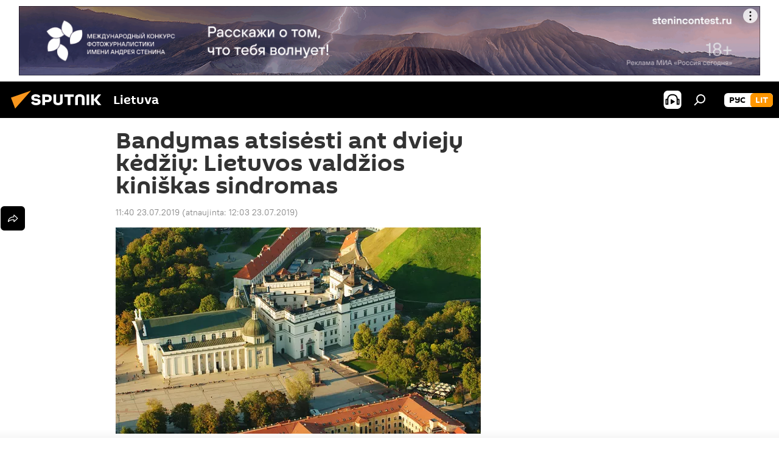

--- FILE ---
content_type: text/html; charset=utf-8
request_url: https://lt.sputniknews.com/20190723/Bandymas-atsissti-ant-dviej-kdi-Lietuvos-valdios-kinikas-sindromas-9691852.html
body_size: 18916
content:
<!DOCTYPE html><html lang="lt" data-lang="lit" data-charset="" dir="ltr"><head prefix="og: http://ogp.me/ns# fb: http://ogp.me/ns/fb# article: http://ogp.me/ns/article#"><title>Bandymas atsisėsti ant dviejų kėdžių: Lietuvos valdžios kiniškas sindromas - 2019.07.23, Sputnik Lietuva</title><meta name="description" content="Lietuva dar kartą užsipuolė Kinijos valdžios institucijas: Lietuvos užsienio reikalų ministerija pasirašė kolektyvinį laišką JT žmogaus teisių ombudsmenui... 2019.07.23, Sputnik Lietuva"><meta name="keywords" content="analitika , kolumnistas, lietuva"><meta http-equiv="X-UA-Compatible" content="IE=edge,chrome=1"><meta http-equiv="Content-Type" content="text/html; charset=utf-8"><meta name="robots" content="index, follow, max-image-preview:large"><meta name="viewport" content="width=device-width, initial-scale=1.0, maximum-scale=1.0, user-scalable=yes"><meta name="HandheldFriendly" content="true"><meta name="MobileOptimzied" content="width"><meta name="referrer" content="always"><meta name="format-detection" content="telephone=no"><meta name="format-detection" content="address=no"><link rel="alternate" type="application/rss+xml" href="https://lt.sputniknews.com/export/rss2/archive/index.xml"><link rel="canonical" href="https://lt.sputniknews.com/20190723/Bandymas-atsissti-ant-dviej-kdi-Lietuvos-valdios-kinikas-sindromas-9691852.html"><link rel="preload" as="image" href="https://cdnn1.lt.sputniknews.com/img/956/15/9561568_0:194:2000:1325_600x0_80_0_0_6084a71aa53043b5c9f9282440a31cc3.jpg.webp"><link rel="preconnect" href="https://cdnn1.lt.sputniknews.com/images/"><link rel="dns-prefetch" href="https://cdnn1.lt.sputniknews.com/images/"><link rel="alternate" hreflang="lt" href="https://lt.sputniknews.com/20190723/Bandymas-atsissti-ant-dviej-kdi-Lietuvos-valdios-kinikas-sindromas-9691852.html"><link rel="alternate" hreflang="x-default" href="https://lt.sputniknews.com/20190723/Bandymas-atsissti-ant-dviej-kdi-Lietuvos-valdios-kinikas-sindromas-9691852.html"><link rel="apple-touch-icon" sizes="57x57" href="https://cdnn1.lt.sputniknews.com/i/favicon/favicon-57x57.png"><link rel="apple-touch-icon" sizes="60x60" href="https://cdnn1.lt.sputniknews.com/i/favicon/favicon-60x60.png"><link rel="apple-touch-icon" sizes="72x72" href="https://cdnn1.lt.sputniknews.com/i/favicon/favicon-72x72.png"><link rel="apple-touch-icon" sizes="76x76" href="https://cdnn1.lt.sputniknews.com/i/favicon/favicon-76x76.png"><link rel="apple-touch-icon" sizes="114x114" href="https://cdnn1.lt.sputniknews.com/i/favicon/favicon-114x114.png"><link rel="apple-touch-icon" sizes="120x120" href="https://cdnn1.lt.sputniknews.com/i/favicon/favicon-120x120.png"><link rel="apple-touch-icon" sizes="144x144" href="https://cdnn1.lt.sputniknews.com/i/favicon/favicon-144x144.png"><link rel="apple-touch-icon" sizes="152x152" href="https://cdnn1.lt.sputniknews.com/i/favicon/favicon-152x152.png"><link rel="apple-touch-icon" sizes="180x180" href="https://cdnn1.lt.sputniknews.com/i/favicon/favicon-180x180.png"><link rel="icon" type="image/png" sizes="192x192" href="https://cdnn1.lt.sputniknews.com/i/favicon/favicon-192x192.png"><link rel="icon" type="image/png" sizes="32x32" href="https://cdnn1.lt.sputniknews.com/i/favicon/favicon-32x32.png"><link rel="icon" type="image/png" sizes="96x96" href="https://cdnn1.lt.sputniknews.com/i/favicon/favicon-96x96.png"><link rel="icon" type="image/png" sizes="16x16" href="https://cdnn1.lt.sputniknews.com/i/favicon/favicon-16x16.png"><link rel="manifest" href="/project_data/manifest.json?4"><meta name="msapplication-TileColor" content="#F4F4F4"><meta name="msapplication-TileImage" content="https://cdnn1.lt.sputniknews.com/i/favicon/favicon-144x144.png"><meta name="theme-color" content="#F4F4F4"><link rel="shortcut icon" href="https://cdnn1.lt.sputniknews.com/i/favicon/favicon.ico"><meta property="fb:app_id" content="198169240664420"><meta property="fb:pages" content="1744289579224877"><meta name="analytics:lang" content="lit"><meta name="analytics:title" content="Bandymas atsisėsti ant dviejų kėdžių: Lietuvos valdžios kiniškas sindromas - 2019.07.23, Sputnik Lietuva"><meta name="analytics:keyw" content="analytics, columnists, geo_Lietuva, keyword_Kinija"><meta name="analytics:rubric" content=""><meta name="analytics:tags" content="Analitika, Kolumnistas, Lietuva, Kinija"><meta name="analytics:site_domain" content="lt.sputniknews.com"><meta name="analytics:article_id" content="9691852"><meta name="analytics:url" content="https://lt.sputniknews.com/20190723/Bandymas-atsissti-ant-dviej-kdi-Lietuvos-valdios-kinikas-sindromas-9691852.html"><meta name="analytics:p_ts" content="1563871200"><meta name="analytics:author" content="Vladimiras Matvejevas"><meta name="analytics:isscroll" content="0"><meta property="og:url" content="https://lt.sputniknews.com/20190723/Bandymas-atsissti-ant-dviej-kdi-Lietuvos-valdios-kinikas-sindromas-9691852.html"><meta property="og:title" content="Bandymas atsisėsti ant dviejų kėdžių: Lietuvos valdžios kiniškas sindromas"><meta property="og:description" content="Lietuva dar kartą užsipuolė Kinijos valdžios institucijas: Lietuvos užsienio reikalų ministerija pasirašė kolektyvinį laišką JT žmogaus teisių ombudsmenui, kuriame smerkia Kinijos diskriminacinius veiksmus prieš uigūrus"><meta property="og:type" content="article"><meta property="og:site_name" content="Sputnik Lietuva"><meta property="og:locale" content="lt_LT"><meta property="og:image" content="https://cdnn1.lt.sputniknews.com/img/956/15/9561568_0:194:2000:1325_2072x0_60_0_0_d3b10e8e5fe0b10a8bb08bc74a024f1f.jpg.webp"><meta name="relap-image" content="https://cdnn1.lt.sputniknews.com/i/logo/logo-social.png"><meta name="twitter:card" content="summary_large_image"><meta name="twitter:image" content="https://cdnn1.lt.sputniknews.com/img/956/15/9561568_0:194:2000:1325_2072x0_60_0_0_d3b10e8e5fe0b10a8bb08bc74a024f1f.jpg.webp"><meta property="article:published_time" content="20190723T1140+0300"><meta property="article:modified_time" content="20190723T1203+0300"><meta property="article:author" content="Vladimiras Matvejevas"><link rel="author" href="https://lt.sputniknews.com/author_vladimiras_matvejevas/"><meta property="article:section" content="Naujienos"><meta property="article:tag" content="Analitika "><meta property="article:tag" content="Kolumnistas"><meta property="article:tag" content="Lietuva"><meta name="relap-entity-id" content="9691852"><meta property="fb:pages" content="1744289579224877"><link rel="amphtml" href="https://lt.sputniknews.com/amp/20190723/Bandymas-atsissti-ant-dviej-kdi-Lietuvos-valdios-kinikas-sindromas-9691852.html"><link rel="preload" as="style" onload="this.onload=null;this.rel='stylesheet'" type="text/css" href="https://cdnn1.lt.sputniknews.com/css/libs/fonts.min.css?911eb65935"><link rel="stylesheet" type="text/css" href="https://cdnn1.lt.sputniknews.com/css/common.min.css?9149894256"><link rel="stylesheet" type="text/css" href="https://cdnn1.lt.sputniknews.com/css/article.min.css?913fe17605"><script src="https://cdnn1.lt.sputniknews.com/min/js/dist/head.js?9c9052ef3"></script><script data-iub-purposes="1">var _paq = _paq || []; (function() {var stackDomain = window.location.hostname.split('.').reverse();var domain = stackDomain[1] + '.' + stackDomain[0];_paq.push(['setCDNMask', new RegExp('cdn(\\w+).img.'+domain)]); _paq.push(['setSiteId', 'sputnik_lt']); _paq.push(['trackPageView']); _paq.push(['enableLinkTracking']); var d=document, g=d.createElement('script'), s=d.getElementsByTagName('script')[0]; g.type='text/javascript'; g.defer=true; g.async=true; g.src='//a.sputniknews.com/js/sputnik.js'; s.parentNode.insertBefore(g,s); } )();</script><script type="text/javascript" src="https://cdnn1.lt.sputniknews.com/min/js/libs/banners/adfx.loader.bind.js?98d724fe2"></script><script>
                (window.yaContextCb = window.yaContextCb || []).push(() => {
                    replaceOriginalAdFoxMethods();
                    window.Ya.adfoxCode.hbCallbacks = window.Ya.adfoxCode.hbCallbacks || [];
                })
            </script><!--В <head> сайта один раз добавьте код загрузчика-->
<script>window.yaContextCb = window.yaContextCb || []</script>
<script src="https://yandex.ru/ads/system/context.js" async></script><script>var endlessScrollFirst = 9691852; var endlessScrollUrl = '/services/article/infinity/'; var endlessScrollAlgorithm = ''; var endlessScrollQueue = [30174993, 30174917, 30163225, 30158636, 30157861, 30155069, 30150214, 30145914, 30141264, 30140474, 30140394, 30140298, 30097936, 30088806, 23223565];</script><script>var endlessScrollFirst = 9691852; var endlessScrollUrl = '/services/article/infinity/'; var endlessScrollAlgorithm = ''; var endlessScrollQueue = [30174993, 30174917, 30163225, 30158636, 30157861, 30155069, 30150214, 30145914, 30141264, 30140474, 30140394, 30140298, 30097936, 30088806, 23223565];</script></head><body id="body" data-ab="a" data-emoji="0" class="site_lt m-page-article "><div class="schema_org" itemscope="itemscope" itemtype="https://schema.org/WebSite"><meta itemprop="name" content="Sputnik Lietuva"><meta itemprop="alternateName" content="Sputnik Lietuva"><meta itemprop="description" content="Оперативно и достоверно о событиях в стране и в мире."><a itemprop="url" href="https://lt.sputniknews.com" title="Sputnik Lietuva"> </a><meta itemprop="image" content="https://lt.sputniknews.com/i/logo/logo.png"></div><ul class="schema_org" itemscope="itemscope" itemtype="http://schema.org/BreadcrumbList"><li itemprop="itemListElement" itemscope="itemscope" itemtype="http://schema.org/ListItem"><meta itemprop="name" content="Sputnik Lietuva"><meta itemprop="position" content="1"><meta itemprop="item" content="https://lt.sputniknews.com"><a itemprop="url" href="https://lt.sputniknews.com" title="Sputnik Lietuva"> </a></li><li itemprop="itemListElement" itemscope="itemscope" itemtype="http://schema.org/ListItem"><meta itemprop="name" content="Naujienos"><meta itemprop="position" content="2"><meta itemprop="item" content="https://lt.sputniknews.com/20190723/"><a itemprop="url" href="https://lt.sputniknews.com/20190723/" title="Naujienos"> </a></li><li itemprop="itemListElement" itemscope="itemscope" itemtype="http://schema.org/ListItem"><meta itemprop="name" content="Bandymas atsisėsti ant dviejų kėdžių: Lietuvos valdžios kiniškas sindromas"><meta itemprop="position" content="3"><meta itemprop="item" content="https://lt.sputniknews.com/20190723/Bandymas-atsissti-ant-dviej-kdi-Lietuvos-valdios-kinikas-sindromas-9691852.html"><a itemprop="url" href="https://lt.sputniknews.com/20190723/Bandymas-atsissti-ant-dviej-kdi-Lietuvos-valdios-kinikas-sindromas-9691852.html" title="Bandymas atsisėsti ant dviejų kėdžių: Lietuvos valdžios kiniškas sindromas"> </a></li></ul><div class="container"><div class="banner m-before-header m-article-desktop" data-position="article_desktop_header" data-infinity="1"><aside class="banner__content"><iframe class="relap-runtime-iframe" style="position:absolute;top:-9999px;left:-9999px;visibility:hidden;" srcdoc="<script src='https://relap.io/v7/relap.js' data-relap-token='HvaPHeJmpVila25r'></script>"></iframe>


<!--AdFox START-->
<!--riaru-->
<!--Площадка: lt.sputniknews.ru / * / *-->
<!--Тип баннера: 100%x-->
<!--Расположение: 50023_bn23-->
<div id="adfox_article_desk100_120-1_1"></div>
<script>
        window.yaContextCb.push(()=>{
    window.Ya.adfoxCode.create({
        ownerId: 249922,
        containerId: 'adfox_article_desk100_120-1_1',
        params: {
            pp: 'boml',
            ps: 'ckud',
            p2: 'fluh',
            puid1: '',
            puid2: '',
            puid3: '',
            puid4: 'analytics:columnists:geo_Lietuva:keyword_Kinija'
            }
        })
    })
</script></aside></div><div class="banner m-before-header m-article-mobile" data-position="article_mobile_header" data-infinity="1"><aside class="banner__content"><!--AdFox START-->
<!--riaru-->
<!--Площадка: lt.sputniknews.ru / * / *-->
<!--Тип баннера: 100%x-->
<!--Расположение: 50028_bn28-->
<div id="adfox_article_mob-1-100-300_1"></div>
<script>
        window.yaContextCb.push(()=>{
    window.Ya.adfoxCode.create({
        ownerId: 249922,
        containerId: 'adfox_article_mob-1-100-300_1',
        params: {
            pp: 'bomq',
            ps: 'ckud',
            p2: 'fluh',
            puid1: '',
            puid2: '',
            puid3: '',
            puid4: 'analytics:columnists:geo_Lietuva:keyword_Kinija'
            }
        })
    })
</script></aside></div></div><div class="page" id="page"><div id="alerts"><script type="text/template" id="alertAfterRegisterTemplate">
                    
                        <div class="auth-alert m-hidden" id="alertAfterRegister">
                            <div class="auth-alert__text">
                                <%- data.success_title %> <br />
                                <%- data.success_email_1 %>
                                <span class="m-email"></span>
                                <%- data.success_email_2 %>
                            </div>
                            <div class="auth-alert__btn">
                                <button class="form__btn m-min m-black confirmEmail">
                                    <%- data.send %>
                                </button>
                            </div>
                        </div>
                    
                </script><script type="text/template" id="alertAfterRegisterNotifyTemplate">
                    
                        <div class="auth-alert" id="alertAfterRegisterNotify">
                            <div class="auth-alert__text">
                                <%- data.golink_1 %>
                                <span class="m-email">
                                    <%- user.mail %>
                                </span>
                                <%- data.golink_2 %>
                            </div>
                            <% if (user.registerConfirmCount <= 2 ) {%>
                                <div class="auth-alert__btn">
                                    <button class="form__btn m-min m-black confirmEmail">
                                        <%- data.send %>
                                    </button>
                                </div>
                            <% } %>
                        </div>
                    
                </script></div><div class="anchor" id="anchor"><div class="header " id="header"><div class="m-relative"><div class="container m-header"><div class="header__wrap"><div class="header__name"><div class="header__logo"><a href="/" title="Sputnik Lietuva"><svg xmlns="http://www.w3.org/2000/svg" width="176" height="44" viewBox="0 0 176 44" fill="none"><path class="chunk_1" fill-rule="evenodd" clip-rule="evenodd" d="M45.8073 18.3817C45.8073 19.5397 47.1661 19.8409 49.3281 20.0417C54.1074 20.4946 56.8251 21.9539 56.8461 25.3743C56.8461 28.7457 54.2802 30.9568 48.9989 30.9568C44.773 30.9568 42.1067 29.1496 41 26.5814L44.4695 24.5688C45.3754 25.9277 46.5334 27.0343 49.4005 27.0343C51.3127 27.0343 52.319 26.4296 52.319 25.5751C52.319 24.5665 51.6139 24.2163 48.3942 23.866C43.7037 23.3617 41.3899 22.0029 41.3899 18.5824C41.3899 15.9675 43.3511 13 48.9359 13C52.9611 13 55.6274 14.8095 56.4305 17.1746L53.1105 19.1358C53.0877 19.1012 53.0646 19.0657 53.041 19.0295C52.4828 18.1733 51.6672 16.9224 48.6744 16.9224C46.914 16.9224 45.8073 17.4758 45.8073 18.3817ZM67.4834 13.3526H59.5918V30.707H64.0279V26.0794H67.4484C72.1179 26.0794 75.0948 24.319 75.0948 19.6401C75.0854 15.3138 72.6199 13.3526 67.4834 13.3526ZM67.4834 22.206H64.0186V17.226H67.4834C69.8975 17.226 70.654 18.0291 70.654 19.6891C70.6587 21.6527 69.6524 22.206 67.4834 22.206ZM88.6994 24.7206C88.6994 26.2289 87.4924 27.0857 85.3794 27.0857C83.3178 27.0857 82.1597 26.2289 82.1597 24.7206V13.3526H77.7236V25.0264C77.7236 28.6477 80.7425 30.9615 85.4704 30.9615C89.9999 30.9615 93.1168 28.8601 93.1168 25.0264V13.3526H88.6808L88.6994 24.7206ZM136.583 13.3526H132.159V30.7023H136.583V13.3526ZM156.097 13.3526L149.215 21.9235L156.45 30.707H151.066L144.276 22.4559V30.707H139.85V13.3526H144.276V21.8021L151.066 13.3526H156.097ZM95.6874 17.226H101.221V30.707H105.648V17.226H111.181V13.3526H95.6874V17.226ZM113.49 18.7342C113.49 15.2134 116.458 13 121.085 13C125.715 13 128.888 15.0616 128.902 18.7342V30.707H124.466V18.935C124.466 17.6789 123.259 16.8734 121.146 16.8734C119.094 16.8734 117.926 17.6789 117.926 18.935V30.707H113.49V18.7342Z" fill="white"></path><path class="chunk_2" d="M41 7L14.8979 36.5862L8 18.431L41 7Z" fill="#F8961D"></path></svg></a></div><div class="header__project"><span class="header__project-title">Lietuva</span></div></div><div class="header__controls" data-nosnippet=""><div class="share m-header" data-id="9691852" data-url="https://lt.sputniknews.com/20190723/Bandymas-atsissti-ant-dviej-kdi-Lietuvos-valdios-kinikas-sindromas-9691852.html" data-title="Bandymas atsisėsti ant dviejų kėdžių: Lietuvos valdžios kiniškas sindromas"></div><div class="header__menu"><span class="header__menu-item header__menu-item-radioButton" id="radioButton" data-stream="https://nfw.ria.ru/flv/audio.aspx?ID=68862011&amp;type=mp3"><svg class="svg-icon"><use xmlns:xlink="http://www.w3.org/1999/xlink" xlink:href="/i/sprites/package/inline.svg?63#radio2"></use></svg></span><span class="header__menu-item" data-modal-open="search"><svg class="svg-icon"><use xmlns:xlink="http://www.w3.org/1999/xlink" xlink:href="/i/sprites/package/inline.svg?63#search"></use></svg></span></div><div class="switcher m-double"><div class="switcher__label"><span class="switcher__title">lit</span><span class="switcher__icon"><svg class="svg-icon"><use xmlns:xlink="http://www.w3.org/1999/xlink" xlink:href="/i/sprites/package/inline.svg?63#arrowDown"></use></svg></span></div><div class="switcher__dropdown"><div translate="no" class="notranslate"><div class="switcher__list"><a href="https://lt.sputniknews.ru/" class="switcher__link"><span class="switcher__project">Sputnik Литва</span><span class="switcher__abbr" data-abbr="рус">рус</span></a><a href="https://lt.sputniknews.com/" class="switcher__link m-selected"><span class="switcher__project">Sputnik Lietuva</span><span class="switcher__abbr" data-abbr="lit">lit</span><i class="switcher__accept"><svg class="svg-icon"><use xmlns:xlink="http://www.w3.org/1999/xlink" xlink:href="/i/sprites/package/inline.svg?63#ok"></use></svg></i></a></div></div></div></div></div></div></div></div></div></div><script>var GLOBAL = GLOBAL || {}; GLOBAL.translate = {}; GLOBAL.rtl = 0; GLOBAL.lang = "lit"; GLOBAL.design = "lt"; GLOBAL.charset = ""; GLOBAL.project = "sputnik_lt"; GLOBAL.htmlCache = 1; GLOBAL.translate.search = {}; GLOBAL.translate.search.notFound = "Nieko nerasta"; GLOBAL.translate.search.stringLenght = "Norėdami ieškoti, įveskite daugiau raidžių"; GLOBAL.www = "https://lt.sputniknews.com"; GLOBAL.seo = {}; GLOBAL.seo.title = ""; GLOBAL.seo.keywords = ""; GLOBAL.seo.description = ""; GLOBAL.sock = {}; GLOBAL.sock.server = "https://cm.sputniknews.com/chat"; GLOBAL.sock.lang = "lit"; GLOBAL.sock.project = "sputnik_lt"; GLOBAL.social = {}; GLOBAL.social.fbID = "198169240664420"; GLOBAL.share = [ { name: 'twitter', mobile: false },{ name: 'whatsapp', mobile: false },{ name: 'odnoklassniki', mobile: false },{ name: 'telegram', mobile: false },{ name: 'messenger', mobile: true },{ name: 'viber', mobile: true } ]; GLOBAL.csrf_token = ''; GLOBAL.search = {}; GLOBAL.auth = {}; GLOBAL.auth.status = 'error'; GLOBAL.auth.provider = ''; GLOBAL.auth.twitter = '/id/twitter/request/'; GLOBAL.auth.facebook = '/id/facebook/request/'; GLOBAL.auth.vkontakte = '/id/vkontakte/request/'; GLOBAL.auth.google = '/id/google/request/'; GLOBAL.auth.ok = '/id/ok/request/'; GLOBAL.auth.apple = '/id/apple/request/'; GLOBAL.auth.moderator = ''; GLOBAL.user = {}; GLOBAL.user.id = ""; GLOBAL.user.emailActive = ""; GLOBAL.user.registerConfirmCount = 0; GLOBAL.article = GLOBAL.article || {}; GLOBAL.article.id = 9691852; GLOBAL.article.chat_expired = !!1; GLOBAL.chat = GLOBAL.chat || {}; GLOBAL.chat.show = !!1; GLOBAL.locale = {"convertDate":{"yesterday":"Vakar","hours":{"nominative":"%{s} \u043c\u0438\u043d\u0443\u0442\u0443 \u043d\u0430\u0437\u0430\u0434","genitive":"%{s} \u043c\u0438\u043d\u0443\u0442\u044b \u043d\u0430\u0437\u0430\u0434"},"minutes":{"nominative":"%{s} \u0447\u0430\u0441 \u043d\u0430\u0437\u0430\u0434","genitive":"%{s} \u0447\u0430\u0441\u0430 \u043d\u0430\u0437\u0430\u0434"}},"js_templates":{"unread":"Neskaityta","you":"J\u016bs","author":"autorius","report":"Pasisk\u0173sti","reply":"Atsakyti","remove":"I\u0161trinti","closeall":"\u0417\u0430\u043a\u0440\u044b\u0442\u044c \u0432\u0441\u0435","notifications":"Notificaciones","disable_twelve":"I\u0161jungti 12 valand\u0173","new_message":"Nauja \u017einut\u0117 i\u0161 lt.sputniknews.com","acc_block":"AAdministratorius u\u017eblokavo j\u016bs\u0173 paskyr\u0105","acc_unblock":"Administratorius atblokavo j\u016bs\u0173 paskyr\u0105","you_subscribe_1":"J\u016bs u\u017esiprenumeravote tem\u0105 ","you_subscribe_2":". Prenumeratas galite tvarkyti asmenin\u0117je paskyroje","you_received_warning_1":"Gavote ","you_received_warning_2":" - \u0105j\u012f \u012fsp\u0117jim\u0105. Gerbkite kitus narius ir nepa\u017eeidin\u0117kite komentavimo taisykli\u0173. Po tre\u010diojo pa\u017eeidimo b\u016bsite u\u017eblokuotas 12 valand\u0173.","block_time":"Blokavimo laikotarpis: ","hours":" valanda","forever":"visam laikui","feedback":"Susisiekti","my_subscriptions":"Mano prenumeratos","rules":"Med\u017eiagos komentavimo taisykl\u0117s","chat":"Pokalbis: ","chat_new_messages":"Nauji pokalbi\u0173 prane\u0161imai","chat_moder_remove_1":"J\u016bs\u0173 prane\u0161im\u0105 ","chat_moder_remove_2":" i\u0161tryn\u0117 administratorius ","chat_close_time_1":"Pokalbyje niekas nera\u0161\u0117 ilgiau nei 12 valand\u0173, jis bus u\u017edarytas po ","chat_close_time_2":" valand\u0173","chat_new_emoji_1":"Naujos reakcijos ","chat_new_emoji_2":" \u012f j\u016bs\u0173 \u012fra\u0161\u0105 ","chat_message_reply_1":"\u012e j\u016bs\u0173 komentar\u0105 ","chat_message_reply_2":" atsak\u0117 vartotojas","emoji_1":"Patinka","emoji_2":"Ha-ha","emoji_3":"Nuostabu","emoji_4":"Li\u016bdna","emoji_5":"Piktina","emoji_6":"Nepatinka","site_subscribe_podcast":{"success":"A\u010di\u016b, j\u016bs u\u017esiprenumeravote naujienlai\u0161k\u012f! Asmenin\u0117je paskyroje galite nustatyti ar at\u0161aukti prenumerat\u0105","subscribed":"J\u016bs jau u\u017esiprenumeravote \u0161\u012f naujienlai\u0161k\u012f","error":"\u012evyko netik\u0117ta klaida. Pabandykite dar kart\u0105 v\u0117liau."}},"smartcaptcha":{"site_key":"ysc1_Zf0zfLRI3tRHYHJpbX6EjjBcG1AhG9LV0dmZQfJu8ba04c1b"}}; GLOBAL = {...GLOBAL, ...{"subscribe":{"email":"\u012eveskite savo elektroninio pa\u0161to adres\u0105","button":"Prenumerata","send":"D\u0117kojame, jums buvo i\u0161si\u0173stas el. lai\u0161kas su nuoroda patvirtinti j\u016bs\u0173 prenumerat\u0105.","subscribe":"A\u010di\u016b, j\u016bs u\u017esiprenumeravote naujienlai\u0161k\u012f! Asmenin\u0117je paskyroje galite nustatyti ar at\u0161aukti prenumerat\u0105","confirm":"J\u016bs jau u\u017esiprenumeravote \u0161\u012f naujienlai\u0161k\u012f","registration":{"@attributes":{"button":"U\u017esiregistruoti"}},"social":{"@attributes":{"count":"1"},"comment":[{},{},{},{},{},{},{},{},{},{}],"item":{"@attributes":{"type":"tg","title":"telegram"}}}}}}; GLOBAL.js = {}; GLOBAL.js.videoplayer = "https://cdnn1.lt.sputniknews.com/min/js/dist/videoplayer.js?9651130d6"; GLOBAL.userpic = "/userpic/"; GLOBAL.gmt = ""; GLOBAL.tz = "+0200"; GLOBAL.projectList = [ { title: 'Tarptautinis', country: [ { title: 'Anglų', url: 'https://sputnikglobe.com', flag: 'flags-INT', lang: 'International', lang2: 'English' }, ] }, { title: 'Artimieji Rytai', country: [ { title: 'Arabų', url: 'https://sarabic.ae/', flag: 'flags-INT', lang: 'Sputnik عربي', lang2: 'Arabic' }, { title: 'Turkų', url: 'https://anlatilaninotesi.com.tr/', flag: 'flags-TUR', lang: 'Türkiye', lang2: 'Türkçe' }, { title: 'Farsi', url: 'https://spnfa.ir/', flag: 'flags-INT', lang: 'Sputnik ایران', lang2: 'Persian' }, { title: 'Dari', url: 'https://sputnik.af/', flag: 'flags-INT', lang: 'Sputnik افغانستان', lang2: 'Dari' }, ] }, { title: 'Латинская Америка', country: [ { title: 'Ispanų', url: 'https://noticiaslatam.lat/', flag: 'flags-INT', lang: 'Mundo', lang2: 'Español' }, { title: 'Portugalų', url: 'https://noticiabrasil.net.br/', flag: 'flags-BRA', lang: 'Brasil', lang2: 'Português' }, ] }, { title: '', country: [ { title: 'Хинди', url: 'https://hindi.sputniknews.in', flag: 'flags-IND', lang: 'भारत', lang2: 'हिंदी' }, { title: 'Anglų', url: 'https://sputniknews.in', flag: 'flags-IND', lang: 'India', lang2: 'English' }, ] }, { title: 'Rytų ir Pietryčių Azija', country: [ { title: 'Vietnamiečių', url: 'https://kevesko.vn/', flag: 'flags-VNM', lang: 'Việt Nam', lang2: 'Tiếng Việt' }, { title: 'Japonų', url: 'https://sputniknews.jp/', flag: 'flags-JPN', lang: '日本', lang2: '日本語' }, { title: 'Kinų', url: 'https://sputniknews.cn/', flag: 'flags-CHN', lang: '中国', lang2: '中文' }, ] }, { title: 'Centrinė Azija', country: [ { title: 'Kazachų', url: 'https://sputnik.kz/', flag: 'flags-KAZ', lang: 'Қазақстан', lang2: 'Қазақ тілі' }, { title: 'Kirgizų', url: 'https://sputnik.kg/', flag: 'flags-KGZ', lang: 'Кыргызстан', lang2: 'Кыргызча' }, { title: 'Uzbekų', url: 'https://oz.sputniknews.uz/', flag: 'flags-UZB', lang: 'Oʻzbekiston', lang2: 'Ўзбекча' }, { title: 'Tadžikų', url: 'https://sputnik.tj/', flag: 'flags-TJK', lang: 'Тоҷикистон', lang2: 'Тоҷикӣ' }, ] }, { title: 'Африка', country: [ { title: 'Prancūzų', url: 'https://fr.sputniknews.africa/', flag: 'flags-INT', lang: 'Afrique', lang2: 'Français' }, { title: 'Anglų', url: 'https://en.sputniknews.africa', flag: 'flags-INT', lang: 'Africa', lang2: 'English' }, ] }, { title: 'Užkaukazė', country: [ { title: 'Armėnų', url: 'https://arm.sputniknews.ru/', flag: 'flags-ARM', lang: 'Արմենիա', lang2: 'Հայերեն' }, { title: 'Abchazų', url: 'https://sputnik-abkhazia.info/', flag: 'flags-ABH', lang: 'Аҧсны', lang2: 'Аҧсышәала' }, { title: 'Osetinų', url: 'https://sputnik-ossetia.com/', flag: 'flags-OST', lang: 'Хуссар Ирыстон', lang2: 'Иронау' }, { title: 'Gruzinų', url: 'https://sputnik-georgia.com/', flag: 'flags-GEO', lang: 'საქართველო', lang2: 'ქართული' }, { title: 'Azerbaidžaniečių', url: 'https://sputnik.az/', flag: 'flags-AZE', lang: 'Azərbaycan', lang2: 'Аzərbaycanca' }, ] }, { title: 'Europa', country: [ { title: 'Serbų', url: 'https://sputnikportal.rs/', flag: 'flags-SRB', lang: 'Србиjа', lang2: 'Српски' }, { title: 'Русский', url: 'https://lv.sputniknews.ru/', flag: 'flags-LVA', lang: 'Latvija', lang2: 'Русский' }, { title: 'Русский', url: 'https://lt.sputniknews.ru/', flag: 'flags-LTU', lang: 'Lietuva', lang2: 'Русский' }, { title: 'Moldavų', url: 'https://md.sputniknews.com/', flag: 'flags-MDA', lang: 'Moldova', lang2: 'Moldovenească' }, { title: 'Baltarusių', url: 'https://bel.sputnik.by/', flag: 'flags-BLR', lang: 'Беларусь', lang2: 'Беларускi' } ] }, ];</script><div class="wrapper" id="endless" data-infinity-max-count="2"><div class="endless__item " data-infinity="1" data-supertag="0" data-remove-fat="0" data-advertisement-project="0" data-remove-advertisement="0" data-id="9691852" data-date="20190723" data-endless="1" data-domain="lt.sputniknews.com" data-project="sputnik_lt" data-url="/20190723/Bandymas-atsissti-ant-dviej-kdi-Lietuvos-valdios-kinikas-sindromas-9691852.html" data-full-url="https://lt.sputniknews.com/20190723/Bandymas-atsissti-ant-dviej-kdi-Lietuvos-valdios-kinikas-sindromas-9691852.html" data-title="Bandymas atsisėsti ant dviejų kėdžių: Lietuvos valdžios kiniškas sindromas" data-published="2019-07-23T11:40+0300" data-text-length="0" data-keywords="analitika , kolumnistas, lietuva" data-author="Vladimiras Matvejevas" data-analytics-keyw="analytics, columnists, geo_Lietuva" data-analytics-rubric="" data-analytics-tags="Analitika, Kolumnistas, Lietuva, Kinija" data-article-show="" data-chat-expired="" data-pts="1563871200" data-article-type="article" data-is-scroll="1" data-head-title="Bandymas atsisėsti ant dviejų kėdžių: Lietuvos valdžios kiniškas sindromas - Sputnik Lietuva, 23.07.2019"><div class="container m-content"><div class="layout"><div class="article "><div class="article__meta" itemscope="" itemtype="https://schema.org/Article"><div itemprop="mainEntityOfPage">https://lt.sputniknews.com/20190723/Bandymas-atsissti-ant-dviej-kdi-Lietuvos-valdios-kinikas-sindromas-9691852.html</div><a itemprop="url" href="https://lt.sputniknews.com/20190723/Bandymas-atsissti-ant-dviej-kdi-Lietuvos-valdios-kinikas-sindromas-9691852.html" title="Bandymas atsisėsti ant dviejų kėdžių: Lietuvos valdžios kiniškas sindromas"></a><div itemprop="headline">Bandymas atsisėsti ant dviejų kėdžių: Lietuvos valdžios kiniškas sindromas</div><div itemprop="name">Bandymas atsisėsti ant dviejų kėdžių: Lietuvos valdžios kiniškas sindromas</div><div itemprop="alternateName">Sputnik Lietuva</div><div itemprop="description">Lietuva dar kartą užsipuolė Kinijos valdžios institucijas: Lietuvos užsienio reikalų ministerija pasirašė kolektyvinį laišką JT žmogaus teisių ombudsmenui... 2019.07.23, Sputnik Lietuva</div><div itemprop="datePublished">2019-07-23T11:40+0300</div><div itemprop="dateCreated">2019-07-23T11:40+0300</div><div itemprop="dateModified">2019-07-23T12:03+0300</div><div itemprop="associatedMedia">https://cdnn1.lt.sputniknews.com/img/956/15/9561568_0:194:2000:1325_1920x0_80_0_0_7ad07e9dfa64bd4a93c22435a604590c.jpg.webp</div><div itemprop="contentLocation">lietuva</div><div itemprop="copyrightHolder" itemscope="" itemtype="http://schema.org/Organization"><div itemprop="name">Sputnik Lietuva</div><a itemprop="url" href="https://lt.sputniknews.com" title="Sputnik Lietuva"> </a><div itemprop="email">media@sputniknews.com</div><div itemprop="telephone">+74956456601</div><div itemprop="legalName">MIA „Rossiya Segodnya“</div><a itemprop="sameAs" href="https://t.me/sputniklive"> </a><div itemprop="logo" itemscope="" itemtype="https://schema.org/ImageObject"><a itemprop="url" href="https://lt.sputniknews.com/i/logo/logo.png" title="Sputnik Lietuva"> </a><a itemprop="contentUrl" href="https://lt.sputniknews.com/i/logo/logo.png" title="Sputnik Lietuva"> </a><div itemprop="width">252</div><div itemprop="height">60</div></div></div><div itemprop="copyrightYear">2019</div><div itemprop="creator" itemscope="" itemtype="http://schema.org/Person"><div itemprop="name">Vladimiras Matvejevas</div><a itemprop="url" href="https://lt.sputniknews.com/author_vladimiras_matvejevas/"> </a><div itemprop="image">https://cdnn1.lt.sputniknews.com/img/511/84/5118460_0:0:538:537_100x100_80_0_0_b205974ec188d4b8259da988253da3bb.jpg.webp</div></div><div itemprop="editor" itemscope="" itemtype="http://schema.org/Person"><div itemprop="name">Vladimiras Matvejevas</div><a itemprop="url" href="https://lt.sputniknews.com/author_vladimiras_matvejevas/"> </a><div itemprop="image">https://cdnn1.lt.sputniknews.com/img/511/84/5118460_0:0:538:537_100x100_80_0_0_b205974ec188d4b8259da988253da3bb.jpg.webp</div></div><div itemprop="genre">Naujienos</div><div itemprop="inLanguage">lt_LT</div><div itemprop="sourceOrganization" itemscope="" itemtype="http://schema.org/Organization"><div itemprop="name">Sputnik Lietuva</div><a itemprop="url" href="https://lt.sputniknews.com" title="Sputnik Lietuva"> </a><div itemprop="email">media@sputniknews.com</div><div itemprop="telephone">+74956456601</div><div itemprop="legalName">MIA „Rossiya Segodnya“</div><a itemprop="sameAs" href="https://t.me/sputniklive"> </a><div itemprop="logo" itemscope="" itemtype="https://schema.org/ImageObject"><a itemprop="url" href="https://lt.sputniknews.com/i/logo/logo.png" title="Sputnik Lietuva"> </a><a itemprop="contentUrl" href="https://lt.sputniknews.com/i/logo/logo.png" title="Sputnik Lietuva"> </a><div itemprop="width">252</div><div itemprop="height">60</div></div></div><div itemprop="image" itemscope="" itemtype="https://schema.org/ImageObject"><a itemprop="url" href="https://cdnn1.lt.sputniknews.com/img/956/15/9561568_0:194:2000:1325_1920x0_80_0_0_7ad07e9dfa64bd4a93c22435a604590c.jpg.webp" title="Вид старого города, Вильнюс, архивное фото"></a><a itemprop="contentUrl" href="https://cdnn1.lt.sputniknews.com/img/956/15/9561568_0:194:2000:1325_1920x0_80_0_0_7ad07e9dfa64bd4a93c22435a604590c.jpg.webp" title="Вид старого города, Вильнюс, архивное фото"></a><div itemprop="width">1920</div><div itemprop="height">1080</div><div itemprop="representativeOfPage">true</div></div><a itemprop="thumbnailUrl" href="https://cdnn1.lt.sputniknews.com/img/956/15/9561568_0:194:2000:1325_1920x0_80_0_0_7ad07e9dfa64bd4a93c22435a604590c.jpg.webp"></a><div itemprop="image" itemscope="" itemtype="https://schema.org/ImageObject"><a itemprop="url" href="https://cdnn1.lt.sputniknews.com/img/956/15/9561568_0:68:2000:1325_1920x0_80_0_0_8368fffb9284fdc06c6dd9fa02ed6671.jpg.webp" title="Вид старого города, Вильнюс, архивное фото"></a><a itemprop="contentUrl" href="https://cdnn1.lt.sputniknews.com/img/956/15/9561568_0:68:2000:1325_1920x0_80_0_0_8368fffb9284fdc06c6dd9fa02ed6671.jpg.webp" title="Вид старого города, Вильнюс, архивное фото"></a><div itemprop="width">1920</div><div itemprop="height">1440</div><div itemprop="representativeOfPage">true</div></div><a itemprop="thumbnailUrl" href="https://cdnn1.lt.sputniknews.com/img/956/15/9561568_0:68:2000:1325_1920x0_80_0_0_8368fffb9284fdc06c6dd9fa02ed6671.jpg.webp">https://cdnn1.lt.sputniknews.com/img/956/15/9561568_0:68:2000:1325_1920x0_80_0_0_8368fffb9284fdc06c6dd9fa02ed6671.jpg.webp</a><div itemprop="image" itemscope="" itemtype="https://schema.org/ImageObject"><a itemprop="url" href="https://cdnn1.lt.sputniknews.com/img/956/15/9561568_618:316:1535:1325_1920x0_80_0_0_32cc9041c1633b4afef9aca710cf8ad1.jpg.webp" title="Вид старого города, Вильнюс, архивное фото"></a><a itemprop="contentUrl" href="https://cdnn1.lt.sputniknews.com/img/956/15/9561568_618:316:1535:1325_1920x0_80_0_0_32cc9041c1633b4afef9aca710cf8ad1.jpg.webp" title="Вид старого города, Вильнюс, архивное фото"></a><div itemprop="width">1920</div><div itemprop="height">1920</div><div itemprop="representativeOfPage">true</div></div><a itemprop="thumbnailUrl" href="https://cdnn1.lt.sputniknews.com/img/956/15/9561568_618:316:1535:1325_1920x0_80_0_0_32cc9041c1633b4afef9aca710cf8ad1.jpg.webp" title="Вид старого города, Вильнюс, архивное фото"></a><div itemprop="publisher" itemscope="" itemtype="http://schema.org/Organization"><div itemprop="name">Sputnik Lietuva</div><a itemprop="url" href="https://lt.sputniknews.com" title="Sputnik Lietuva"> </a><div itemprop="email">media@sputniknews.com</div><div itemprop="telephone">+74956456601</div><div itemprop="legalName">MIA „Rossiya Segodnya“</div><a itemprop="sameAs" href="https://t.me/sputniklive"> </a><div itemprop="logo" itemscope="" itemtype="https://schema.org/ImageObject"><a itemprop="url" href="https://lt.sputniknews.com/i/logo/logo.png" title="Sputnik Lietuva"> </a><a itemprop="contentUrl" href="https://lt.sputniknews.com/i/logo/logo.png" title="Sputnik Lietuva"> </a><div itemprop="width">252</div><div itemprop="height">60</div></div></div><div itemprop="author" itemscope="" itemtype="http://schema.org/Person"><div itemprop="name">Vladimiras Matvejevas</div><a itemprop="url" href="https://lt.sputniknews.com/author_vladimiras_matvejevas/"> </a><div itemprop="image">https://cdnn1.lt.sputniknews.com/img/511/84/5118460_0:0:538:537_100x100_80_0_0_b205974ec188d4b8259da988253da3bb.jpg.webp</div></div><div itemprop="keywords">analitika , kolumnistas, lietuva</div><div itemprop="about" itemscope="" itemtype="https://schema.org/Thing"><div itemprop="name">analitika , kolumnistas, lietuva</div></div></div><div class="article__header"><h1 class="article__title">Bandymas atsisėsti ant dviejų kėdžių: Lietuvos valdžios kiniškas sindromas</h1><div class="article__info " data-nosnippet=""><div class="article__info-date"><a href="/20190723/" class="" title="Naujienų archyvas" data-unixtime="1563871200">11:40 23.07.2019</a> <span class="article__info-date-modified " data-unixtime="1563872604"> (atnaujinta: <span class="date">12:03 23.07.2019</span>)</span></div><div class="article__view" data-id="9691852"></div></div><div class="article__announce"><div class="media" data-media-tipe="s405x229"><div class="media__size"><div class="photoview__open" data-photoview-group="9691852" data-photoview-src="https://cdnn1.lt.sputniknews.com/img/956/15/9561568_0:0:2000:1325_1440x900_80_0_1_33e187774c025a9669b7bbcb529bc17b.jpg.webp?source-sid=depositphotos" data-photoview-image-id="9561566" data-photoview-sharelink="https://lt.sputniknews.com/20190723/Bandymas-atsissti-ant-dviej-kdi-Lietuvos-valdios-kinikas-sindromas-9691852.html?share-img=9561566"><noindex><div class="photoview__open-info"><span class="photoview__copyright">© Depositphotos.com</span><span class="photoview__ext-link"></span><span class="photoview__desc-text">Вид старого города, Вильнюс, архивное фото</span></div></noindex><img media-type="s405x229" data-source-sid="depositphotos" alt="Вид старого города, Вильнюс, архивное фото - Sputnik Lietuva" title="Вид старого города, Вильнюс, архивное фото" src="https://cdnn1.lt.sputniknews.com/img/956/15/9561568_0:194:2000:1325_600x0_80_0_0_6084a71aa53043b5c9f9282440a31cc3.jpg.webp"></div></div><div class="media__copyright " data-nosnippet=""><div class="media__copyright-item m-copyright">© Depositphotos.com</div></div></div></div><div class="article__messengers"><div class="flex-align_center"><span class="article__google-news__label">Prenumeruokite</span></div><div class="flex-align_center"><a class="article__yandex-news__icon" href="https://news.yandex.ru/index.html?from=rubric&#38;favid=254151962" title="Новости" target="_blank" rel="noopener nofollow"><img src="https://cdnn1.lt.sputniknews.com/i/svg/yandex_news_btn.svg" width="107" height="40" alt="Новости"></a><a class="article__telegram-news__icon" href="https://t.me/sputniknews_lt" title="Telegram" target="_blank" rel="noopener nofollow"><img src="https://cdnn1.lt.sputniknews.com/i/svg/telegram-news.svg" width="126" height="40" alt="Telegram"></a></div></div><div class="article__author"><div class="article__author-item"><div class="article__author-wrapper"><div class="article__author-image"><img media-type="s150x150" data-source-sid="not_sputnik_photo" alt="Силуэт мужчины - Sputnik Lietuva" title="Силуэт мужчины" src="https://cdnn1.lt.sputniknews.com/img/511/84/5118460_0:0:538:537_100x100_80_0_0_b205974ec188d4b8259da988253da3bb.jpg.webp"></div><div class="article__author-info"><div class="article__author-name">Vladimiras Matvejevas</div><div class="article__author-links"><a class="m-color-main" href="/author_vladimiras_matvejevas/" title="Visos medžiagos">Visos medžiagos</a></div></div></div></div></div><div class="article__announce-text">Lietuva dar kartą užsipuolė Kinijos valdžios institucijas: Lietuvos užsienio reikalų ministerija pasirašė kolektyvinį laišką JT žmogaus teisių ombudsmenui, kuriame smerkia Kinijos diskriminacinius veiksmus prieš uigūrus</div></div><div class="article__body"><div class="article__block" data-type="text"><div class="article__text"><p>Lietuvos užsienio reikalų ministerija pasira&#353;ė kolektyvinį lai&#353;ką JT žmogaus teisių ombudsmenui, kuriame smerkia Kinijos valdžios institucijų diskriminacinius veiksmus prie&#353; uigūrų mažumą Sindziango regione.</div></div><div class="article__block" data-type="article" data-article="main-photo"><div class="article__article m-image"><a href="/20190702/Prisimine-apie-pinigus-Lietuva-nori-dalyvauti-Baltarusijos-ir-Kinijos-projekte-9492965.html" class="article__article-image" inject-number="" inject-position="" title="Prisiminė apie pinigus: Lietuva nori dalyvauti Baltarusijos ir Kinijos projekte"><img media-type="s1000x440" data-source-sid="cc_0" alt="Памятный знак на въезде в индустриальный парк Великий камень, Белоруссия, архивное фото - Sputnik Lietuva" title="Памятный знак на въезде в индустриальный парк Великий камень, Белоруссия, архивное фото" class=" lazyload" src="data:image/svg+xml,%3Csvg%20xmlns=%22http://www.w3.org/2000/svg%22%20width=%22600%22%20height=%22264%22%3E%3C/svg%3E" data-src="https://cdnn1.lt.sputniknews.com/img/948/92/9489239_0:597:2730:1799_600x0_80_0_0_54f55fcba746f7425d48d702daba0e0b.jpg.webp"></a><div class="article__article-desc"><a href="/20190702/Prisimine-apie-pinigus-Lietuva-nori-dalyvauti-Baltarusijos-ir-Kinijos-projekte-9492965.html" class="article__article-title" inject-number="" inject-position="" title="Prisiminė apie pinigus: Lietuva nori dalyvauti Baltarusijos ir Kinijos projekte">Prisiminė apie pinigus: Lietuva nori dalyvauti Baltarusijos ir Kinijos projekte</a></div><div class="article__article-info" data-type="article"><div class="elem-info"><div class="elem-info__date " data-unixtime="1562080200">2019 Liepos 2, 18:10</div><div class="elem-info__views" data-id="9492965"></div><div class="elem-info__share"><div class="share" data-id="9492965" data-url="https://lt.sputniknews.com/20190702/Prisimine-apie-pinigus-Lietuva-nori-dalyvauti-Baltarusijos-ir-Kinijos-projekte-9492965.html" data-title="Prisiminė apie pinigus: Lietuva nori dalyvauti Baltarusijos ir Kinijos projekte"></div></div></div></div></div></div><div class="article__block" data-type="text"><div class="article__text"></p>
<p>Tuo tarpu Lietuvoje, slaptame CŽV kalėjime, buvo &#353;iurk&#353;čiai pažeidinėjamos tos pačios žmogaus teisės. Be to, Lietuvos užsienio reikalų ministerija tikisi, kad toks žingsnis neturės įtakos Vilniaus ekonominiam bendradarbiavimui su Pekinu.</p>
<p>Po ry&#353;kaus Rusijos sugrįžimo į ETPA ir vie&#353;o atsisakymo užjausti Ukrainą&#160;&#8212; dar vienas ES skilimas. Dabar pagal liniją Briuselis&#160;&#8212; Pekinas. Priežastimi tapo Kinijos valdžios institucijų diskriminaciniai veiksmai, susiję su uigūrų etnine mažuma, kuri buvo perkelta į vadinamąsias permokymo stovyklas.</p></div></div><div class="article__block" data-type="text"><div class="article__text">
<p>Lai&#353;ką, kuriame i&#353;reik&#353;tas susirūpinimas dėl Pekino veiksmų prie&#353; uigūrus, pasira&#353;ė 22 valstybės. Pažymėtina, kad i&#353; 28 ES valstybių narių savo para&#353;ą pateikė tik 15 valstybių. Lietuva tarp jų.</p>
<h3><strong>Rubliai ir juaniai &#8212; vertingesni už žmogaus teises</strong></h3>
<p>Kaip ir Rusijos grįžimas į Europos Tarybą, taip ir žmogaus teisių Kinijoje klausimas yra tik regima ES susiskaldymo priežastis.</div></div><div class="article__block" data-type="text"><div class="article__text"></p>
<p>Pagrindas &#8212; ekonominiai motyvai. Vidurio ir Pietų Europos &#353;alys yra labiau suinteresuotos "Naujuoju &#353;ilko keliu" i&#353; Kinijos nei Vakarų ir &#352;iaurės Europa.</p></div></div><div class="article__block" data-type="text"><div class="article__text">
<p>Pagal Kinijos projektą "Viena juosta, vienas kelias", mar&#353;rutas į Europą bus nutiestas optimalia kryptimi &#8212; per Rusiją ir pietines valstybes. Ir jame nėra nei Skandinavijos, nei Baltijos &#353;alių.</p>
<p>Todėl lai&#353;ką dėl uigūrų teisių apsaugos Kinijoje pasira&#353;ė tik trys Baltijos &#353;alys, Austrija, Belgija, Danija, Vokietija, Airija, Ispanija, Liuksemburgas, Nyderlandai, Didžioji Britanija, Prancūzija ir &#352;vedija.</p>
<p>Italija, Bulgarija, Kroatija, Kipras, Malta, Čekija, Lenkija, Portugalija, Rumunija, Slovakija, Slovėnija, Graikija ir Vengrija nusprendė užmerkti akis prie&#353; žmogaus teises dėl bendradarbiavimo su Kinija perspektyvų.</p>
<p class="marker-quote1">"Infrastruktūros projektai, ypač Balkanuose, yra ypač susiję su Kinijos investicijomis. Tie "Vienos juostos, vieno kelio" projektai, jie, matyt, labiau ekonomi&#353;kai ir politi&#353;kai susaisto tas &#353;alis", &#8212; teigė Vilniaus universiteto Tarptautinių santykių ir politikos mokslų instituto profesorius Tomas Janeliūnas.</p>
<h3><strong>Vilkai apie avių teises</strong></h3>
<p>Pažymėtina, kad tarp nepasira&#353;iusiųjų yra Lenkija, kuri kartu su Lietuva paminėta skandalingoje slaptų CŽV kalėjimų Europoje byloje. Lenkai nutarė tylėti, tačiau Vilnius i&#353;drįso ginti Kinijos uigūrų teises.</div></div><div class="article__block" data-type="article" data-article="main-photo"><div class="article__article m-image"><a href="/20190401/Kinija-svarbi-Europai-O-Lietuvai-8679084.html" class="article__article-image" inject-number="" inject-position="" title="Kinija svarbi Europai. O Lietuvai?	"><img media-type="s1000x440" data-source-sid="not_sputnik_photo" alt="Lietuvos prezidentė Dalia Grybauskaitė ir Kinijos vadovas Si Dzinpingas  - Sputnik Lietuva" title="Lietuvos prezidentė Dalia Grybauskaitė ir Kinijos vadovas Si Dzinpingas " class=" lazyload" src="data:image/svg+xml,%3Csvg%20xmlns=%22http://www.w3.org/2000/svg%22%20width=%22600%22%20height=%22264%22%3E%3C/svg%3E" data-src="https://cdnn1.lt.sputniknews.com/img/743/54/7435425_0:297:3001:1617_600x0_80_0_0_e9eac6f108deb8045fa4212562e6408f.jpg.webp"></a><div class="article__article-desc"><a href="/20190401/Kinija-svarbi-Europai-O-Lietuvai-8679084.html" class="article__article-title" inject-number="" inject-position="" title="Kinija svarbi Europai. O Lietuvai?	">Kinija svarbi Europai. O Lietuvai?	</a></div><div class="article__article-info" data-type="article"><div class="elem-info"><div class="elem-info__date " data-unixtime="1554120120">2019 Balandžio 1, 15:02</div><div class="elem-info__views" data-id="8679084"></div><div class="elem-info__share"><div class="share" data-id="8679084" data-url="https://lt.sputniknews.com/20190401/Kinija-svarbi-Europai-O-Lietuvai-8679084.html" data-title="Kinija svarbi Europai. O Lietuvai?	"></div></div></div></div></div></div><div class="article__block" data-type="text"><div class="article__text"></p>
<p>Tuo tarpu Europos Žmogaus Teisių Teismas (EŽTT) pačią Lietuvą nuteisė už rimtus žmogaus teisių pažeidimus.</p>
<p>Dėl neteisėto sulaikymo ir kankinimo Lietuvoje EŽTT įpareigojo Vilnių sumokėti 130 tūkst. eurų Saudo Arabijoje gimusiam palestiniečiui Abu Zubaidui.</p>
<p>Dabar&#160;įtariamas terorizmu palestinietis kalinamas amerikiečių Gvantanamo bazėje. Hagos tribunolas ruo&#353;iasi svarstyti slaptų CŽV kalėjimų atvejį.</p>
<h3><strong>Ant dviejų kėdžių</strong></h3>
<p>Dvejopos pozicijos santykiuose su Kinija Lietuva laikosi visus nepriklausomybės metus.</p>
<p>&#352;alis, rodydama i&#353;skirtinę pagarbą, reguliariai priima Dalai Lamą, o paskui &#353;ypsodamasi pra&#353;o Pekino įsileisti lietuvi&#353;ką maistą į Kinijos rinką.</p>
<p class="marker-quote1">Lietuvos Vyriausybė sistemingai siunčia savo atstovus į įvairius ekonominius forumus Kinijoje, o savo prane&#353;imuose Lietuvos valstybės saugumo departamentas "Huawei" skelbia grėsme nacionaliniam saugumui.</p>
<p>Tuo metu, kai ministrai skaičiuoja galimas Kinijos investicijas į Lietuvos ekonomiką, Lietuvos užsienio reikalų ministras Linas Linkevičius baksnoja pir&#353;tu Kinijos lyderiams į akis per įvykių Tiananmenio aik&#353;tėje metines.</p>
<p>Rinkimų kampanijos metu naujasis Lietuvos prezidentas Gitanas Nausėda pažadėjo kelti žmogaus teisių klausimus pirmajame susitikime su Kinijos vadovu Si Dzinpingu.</p>
<p>Kaip žinote, politikos ekvilibristų bandymai atsisėsti ant dviejų kėdžių baigiasi liūdnai.</p>
<p><em>Autoriaus nuomonė gali nesutapti su redakcijos pozicija.</em></p></div></div></div><div class="article__footer"><div class="article__share"><div class="article__sharebar" data-nosnippet=""><span class="share m-article" data-id="9691852" data-url="https://lt.sputniknews.com/20190723/Bandymas-atsissti-ant-dviej-kdi-Lietuvos-valdios-kinikas-sindromas-9691852.html" data-title="Bandymas atsisėsti ant dviejų kėdžių: Lietuvos valdžios kiniškas sindromas" data-hideMore="true"></span></div></div><ul class="tags m-noButton m-mb20"><li class="tag  " data-sid="analytics" data-type="tag"><a href="/analytics/" class="tag__text" title="Analitika ">Analitika </a></li><li class="tag  " data-sid="columnists" data-type="tag"><a href="/columnists/" class="tag__text" title="Kolumnistas">Kolumnistas</a></li><li class="tag  " data-sid="geo_Lietuva" data-type="tag"><a href="/geo_Lietuva/" class="tag__text" title="Lietuva">Lietuva</a></li><li class="tag  " data-sid="keyword_Kinija" data-type="tag"><a href="/keyword_Kinija/" class="tag__text" title="Kinija">Kinija</a></li></ul><div class="article__userbar-loader" data-nosnippet=""><span class="loader"><i></i></span></div></div></div><div class="sidebar"><div class="banner m-right-second m-article-desktop m-fixed-top" data-position="article_desktop_right-2" data-infinity="1" data-changed-id="adfox_article_right_2_9691852"><aside class="banner__content"><!--AdFox START-->
<!--riaru-->
<!--Площадка: lt.sputniknews.ru / * / *-->
<!--Тип баннера: 100%x-->
<!--Расположение: 50042_bn42-->
<div id="adfox_article_desk300_600_1"></div>
<script>
        window.yaContextCb.push(()=>{
    window.Ya.adfoxCode.create({
        ownerId: 249922,
        containerId: 'adfox_article_desk300_600_1',
        params: {
            pp: 'bomv',
            ps: 'ckud',
            p2: 'fluh',
            puid1: '',
            puid2: '',
            puid3: '',
            puid4: 'analytics:columnists:geo_Lietuva:keyword_Kinija'
            }
        })
    })
</script></aside></div></div></div></div></div></div><div class="footer"><div class="container"><div class="footer__topline"><div class="footer__logo"><i class="footer__logo-icon"><img src="https://cdnn1.lt.sputniknews.com/i/logo/logo.svg" width="170" height="43" alt="Sputnik Lietuva"></i><span class="footer__logo-title">Lietuva</span></div><div class="footer__menu"><div class="footer__menu-item"><a href="/world/" class="footer__menu-link" title="Pasaulyje">Pasaulyje</a></div><div class="footer__menu-item"><a href="/politics/" class="footer__menu-link" title="Politika">Politika</a></div><div class="footer__menu-item"><a href="/economics/" class="footer__menu-link" title="Ekonomika">Ekonomika</a></div><div class="footer__menu-item"><a href="/society/" class="footer__menu-link" title="Visuomenė">Visuomenė</a></div><div class="footer__menu-item"><a href="/culture/" class="footer__menu-link" title="Kultūra">Kultūra</a></div><div class="footer__menu-item"><a href="/multimedia/" class="footer__menu-link" title="Multimedia">Multimedia</a></div></div></div></div><div class="container"><div class="footer__social" data-nosnippet=""><a target="_blank" href="https://t.me/sputniklive" class="footer__social-button" title="Telegram"><i class="footer__social-icon m-telegram"><svg class="svg-icon"><use xmlns:xlink="http://www.w3.org/1999/xlink" xlink:href="/i/sprites/package/inline.svg?63#telegram"></use></svg></i><span class="footer__social-title">Telegram</span></a></div></div><div class="footer__background"><div class="container"><div class="footer__grid"><div class="footer__content"><ul class="footer__nav"><li class="footer__nav-item" data-id="4191392"><a href="/docs/index.html" class="footer__nav-link" title="Apie projektą" target="_blank" rel="noopener">Apie projektą</a></li><li class="footer__nav-item" data-id="3766403"><a href="/docs/terms_of_use.html" class="footer__nav-link" title="Medžiagų naudojimo taisyklės" target="_blank" rel="noopener">Medžiagų naudojimo taisyklės</a></li><li class="footer__nav-item" data-id="5507483"><a href="/docs/privacy_policy.html" class="footer__nav-link" title="Privatumo politika" target="_blank" rel="noopener">Privatumo politika</a></li><li class="footer__nav-item" data-id="1796487"><a href="/docs/cookie_policy.html" class="footer__nav-link" title="Slapukų naudojimo bei automatinio duomenų išsaugojimo politika" target="_blank" rel="noopener">Slapukų naudojimo bei automatinio duomenų išsaugojimo politika</a></li><li class="footer__nav-item" data-id="2265948"><button class="footer__nav-link" title="Feedback" data-modal-open="feedbackprivacy">Feedback</button></li><li class="footer__nav-item" data-id="8725210"><a href="/company_news/" class="footer__nav-link" title="Kompanijos naujienos " target="_blank" rel="noopener">Kompanijos naujienos </a></li></ul><div class="footer__information"></div></div><div class="footer__apps" data-nosnippet=""><a target="_blank" rel="noopener" class="footer__apps-link m-google" style="margin-left:0" title="Android APK" href="https://sputnik-apk.ru/sputnik.apk"><img src="/i/apps/android_apk.svg" alt="Android APK"></a></div><div class="footer__copyright" data-nosnippet="">© 2026 Sputnik  
            
                Visos teisės saugomos. 18+
            
        </div></div></div></div></div><script src="https://cdnn1.lt.sputniknews.com/min/js/dist/footer.js?991aa009e"></script><script>
                var player_locale = {
                    
                        "LIVE": "LIVE",
                        "Play Video": "Paleisti vaizdo įrašą",
                        "Play": "Paleisti",
                        "Pause": "Nutraukti",
                        "Current Time": "Laikas",
                        "Duration Time": "Trukmė",
                        "Remaining Time": "Likęs laikas",
                        "Stream Type": "Srauto tipas",
                        "Loaded": "Įkeliama",
                        "Progress": "Progresas",
                        "Fullscreen": "Viso ekrano režimas",
                        "Non-Fullscreen": "Išeikite iš viso ekrano režimo",
                        "Mute": "Be garso",
                        "Unmute": "Su garsu",
                        "Playback Rate": "Atkūrimo greitis",
                        "Close Modal Dialog": "Uždaryti",
                        "Close": "Uždaryti",
                        "Download": "Parsisiųsti",
                        "Subscribe": "Prenumerata",
                        "More": "Žiūrėti visus epizodus",
                        "About": "Apie laidą",
                        "You aborted the media playback": "Nutraukėte vaizdo įrašų atkūrimą",
                        "A network error caused the media download to fail part-way.": "Tinklo klaida sukėlė gedimą atsisiunčiant vaizdo įrašą",
                        "The media could not be loaded, either because the server or network failed or because the format is not supported.": "Nepavyko atsisiųsti vaizdo įrašo dėl tinklo ar serverio gedimo arba formatas nepalaikomas.",
                        "The media playback was aborted due to a corruption problem or because the media used features your browser did not support.": "Vaizdo įrašo atkūrimas buvo nutrauktas dėl gedimo arba dėl to, kad vaizdo įraše naudojamos jūsų naršyklės nepalaikomos funkcijos.",
                        "No compatible source was found for this media.": "Šiam vaizdo įrašui nėra suderinamų šaltinių.",
                        "The media is encrypted and we do not have the keys to decrypt it.": "Vaizdo įrašas yra užšifruotas ir mes neturime iššifravimo raktų.",
                        "Download video": "Parsisiųsti",
                        "Link": "Link",
                        "Copy Link": "Copy Link",
                        "Get Code": "Get Code",
                        "Views": "Views",
                        "Repeat": "Repeat"
                };
            
            if ( document.querySelectorAll('.video-js').length && !window.videojs ) {
                loadJS("https://cdnn1.lt.sputniknews.com/min/js/dist/videoplayer.js?9651130d6", function() {
                    
                        videojs.addLanguage("lt", player_locale);
                    
                });
            }
        </script><script async="async" src="https://cdnn1.lt.sputniknews.com/min/js/libs/locale/lt.js?94a000d49"></script><script async="async" src="https://cdnn1.lt.sputniknews.com/min/js/dist/article.js?9c527ad8?110000016611"></script><script src="/project_data/firebase-config.js"></script><script src="https://cdnn1.lt.sputniknews.com/min/js/dist/firebase.js?9ff581753"></script><script data-iub-purposes="1" src="https://cdnn1.lt.sputniknews.com/min/js/firebase/fbcheck2.min.js?9f8bee56c"></script><script>
                if (typeof lazyloadScript === 'function') {
                    lazyloadScript(".article__vk", function() {
                       (function(d, s, id) { var js, fjs = d.getElementsByTagName(s)[0]; if (d.getElementById(id)) return; js = d.createElement(s); js.id = id; js.src = "https://vk.ru/js/api/openapi.js?168"; fjs.parentNode.insertBefore(js, fjs); }(document, 'script', 'vk_openapi_js'));
                    });
                }
            </script><script async="async" type="text/javascript" src="https://platform.twitter.com/widgets.js"></script><script async="async" type="text/javascript" src="https://connect.facebook.net/en_US/sdk.js#xfbml=1&amp;version=v3.2"></script><script async="async" type="text/javascript" src="//www.instagram.com/embed.js"></script><script async="async" type="text/javascript" src="https://www.tiktok.com/embed.js"></script>
            
                <!--LiveInternet counter--><script type="text/javascript"><!--
                new Image().src = "//counter.yadro.ru/hit;RS_Total/Sputniki_Total/Sputnik/Sputnik_lt?r"+
                escape(document.referrer)+((typeof(screen)=="undefined")?"":
                ";s"+screen.width+"*"+screen.height+"*"+(screen.colorDepth?
                screen.colorDepth:screen.pixelDepth))+";u"+escape(document.URL)+
                ";h"+escape(document.title.substring(0,80))+
                ";"+Math.random();//--></script><!--/LiveInternet-->
            
        
            
                
            
        
            
                <!-- Yandex.Metrika counter -->
                <script type="text/javascript" >
                   (function(m,e,t,r,i,k,a){m[i]=m[i]||function(){(m[i].a=m[i].a||[]).push(arguments)};
                   m[i].l=1*new Date();
                   for (var j = 0; j < document.scripts.length; j++) {if (document.scripts[j].src === r) { return; }}
                   k=e.createElement(t),a=e.getElementsByTagName(t)[0],k.async=1,k.src=r,a.parentNode.insertBefore(k,a)})
                   (window, document, "script", "https://mc.yandex.ru/metrika/tag.js", "ym");

                   ym(39014185, "init", {
                        clickmap:true,
                        trackLinks:true,
                        accurateTrackBounce:true
                   });
                </script>
                <noscript><div><img src="https://mc.yandex.ru/watch/39014185" style="position:absolute; left:-9999px;" alt="" /></div></noscript>
                <!-- /Yandex.Metrika counter -->
            
        </div><div class="widgets" id="widgets"><div class="widgets_size" id="widgetsSize"><div class="container m-relative"><div class="lenta-mini"><div class="lenta-mini__title">Naujienų srautas</div><div class="lenta-mini__counter color-bg m-zero js__counter-lenta">0</div></div></div><div class="widgets__r"><div class="widgets__r-slide"><div class="widgets__r-bg"><div class="widgets__r-live m-view-list" id="widgetRLive"></div></div></div></div><div class="widgets__l" id="widgetLeft"><div class="widgets__l-slide"><div class="widgets__l-bg" id="projectWrapper"><script type="text/template" id="project">
            
                <div class="project__place">
                    <div class="project__place-scroll">
                        <% for (let i = 0; i < data.length; i++) { %>
                            <div class="project__place-region">
                                <%- data[i].title %>
                            </div>
                            <% for (let j = 0; j < data[i].country.length; j++) { %>
                                 <a href="<%- data[i].country[j].url.trim() %>">
                                    <span>
                                        <svg class="svg-icon">
                                            <use xmlns:xlink="http://www.w3.org/1999/xlink" xlink:href="<%- ria.getIcon(data[i].country[j].flag.trim()) %>"></use>
                                        </svg>
                                    </span>
                                    <span><%- data[i].country[j].lang.trim() %></span>
                                    <span><%- data[i].country[j].lang2.trim() %></span>
                                    <span>
                                        <%- data[i].country[j].title.trim() %>
                                    </span>
                                </a>
                            <% } %>
                        <% } %>
                    </div>
                </div>
            
            </script></div></div></div><div class="widgets__hide"></div><div class="widgets__b" id="widgetBottom"><div class="widgets__b-slide"><div class="widgets__b-cover js__toggle-lenta"></div></div></div></div></div><div class="photoview" id="photoView"><div class="photoview__back"></div><div class="photoview__sub"><div class="photoview__prev"><div class="photoview__indent"><img class="photoview__loader" src="https://cdnn1.lt.sputniknews.com/i/loader.svg?"><img class="photoview__img"></div></div><div class="photoview__next"><div class="photoview__indent"><img class="photoview__loader" src="https://cdnn1.lt.sputniknews.com/i/loader.svg?"><img class="photoview__img"></div></div></div><div class="photoview__active"><div class="photoview__indent"><img class="photoview__loader" src="https://cdnn1.lt.sputniknews.com/i/loader.svg?"><img class="photoview__img"></div></div><a class="photoview__btn-prev" title="prev"><i><svg class="svg-icon"><use xmlns:xlink="http://www.w3.org/1999/xlink" xlink:href="/i/sprites/package/inline.svg?63#arrowLeft"></use></svg></i></a><a class="photoview__btn-next" title="next"><i><svg class="svg-icon"><use xmlns:xlink="http://www.w3.org/1999/xlink" xlink:href="/i/sprites/package/inline.svg?63#arrowRight"></use></svg></i></a><div class="photoview__can-hide"><div class="photoview__desc m-disabled"><span class="photoview__desc-more"><i><svg class="svg-icon"><use xmlns:xlink="http://www.w3.org/1999/xlink" xlink:href="/i/sprites/package/inline.svg?63#arrowUp"></use></svg></i><i><svg class="svg-icon"><use xmlns:xlink="http://www.w3.org/1999/xlink" xlink:href="/i/sprites/package/inline.svg?63#arrowDown"></use></svg></i></span><div class="photoview__desc-over"><div class="photoview__desc-size"></div><div class="photoview__desc-text"></div></div></div><div class="photoview__media-info"><div class="photoview__media-overflow"><div class="photoview__copyright"></div><div class="photoview__ext-link"></div></div></div><div class="photoview__index-view"><span></span></div><div class="photoview__social"><div class="share" data-id="" data-url="" data-title=""></div></div></div><a class="photoview__btn-close" title="close"><i><svg class="svg-icon"><use xmlns:xlink="http://www.w3.org/1999/xlink" xlink:href="/i/sprites/package/inline.svg?63#close"></use></svg></i></a></div><div id="modals"></div><div class="notifications" id="notifications"></div></body></html>
